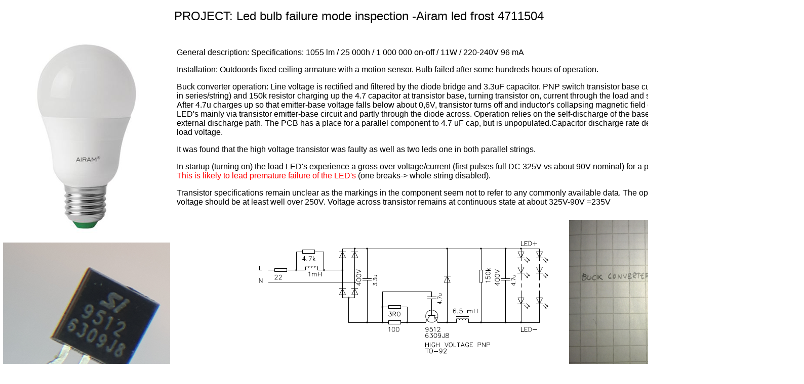

--- FILE ---
content_type: text/html
request_url: http://blazeroc.com/Projects/Projet_kuvat/Airam%2011W/Ledbulbfailure.html
body_size: 1941
content:
<!DOCTYPE html PUBLIC "-//W3C//DTD XHTML 1.0 Transitional//EN" "http://www.w3.org/TR/xhtml1/DTD/xhtml1-transitional.dtd">
<html xmlns="http://www.w3.org/1999/xhtml">
<head>
<meta http-equiv="Content-Type" content="text/html; charset=iso-8859-1" />
<title>Led bulb failure</title>
<style type="text/css">
<!--
#Layer1 {
	position:absolute;
	left:11px;
	top:18px;
	width:1395px;
	height:53px;
	z-index:1;
}
.style1 {
	font-family: Verdana, Arial, Helvetica, sans-serif;
	font-size: 24px;
}
#Layer2 {
	position:absolute;
	left:573px;
	top:273px;
	width:332px;
	height:283px;
	z-index:2;
}
#Layer3 {
	position:absolute;
	left:349px;
	top:79px;
	width:1239px;
	height:2927px;
	z-index:3;
}
#Layer4 {
	position:absolute;
	left:15px;
	top:79px;
	width:300px;
	height:374px;
	z-index:4;
}
.style2 {font-family: Verdana, Arial, Helvetica, sans-serif}
#Layer5 {
	position:absolute;
	left:6px;
	top:480px;
	width:327px;
	height:330px;
	z-index:5;
}
#Layer6 {
	position:absolute;
	left:353px;
	top:186px;
	width:1205px;
	height:534px;
	z-index:6;
}
#Layer7 {
	position:absolute;
	left:504px;
	top:434px;
	width:613px;
	height:304px;
	z-index:6;
}
#Layer8 {
	position:absolute;
	left:380px;
	top:805px;
	width:800px;
	height:694px;
	z-index:7;
}
#Layer9 {
	position:absolute;
	left:378px;
	top:1609px;
	width:800px;
	height:1216px;
	z-index:8;
}
#Layer10 {
	position:absolute;
	left:378px;
	top:2233px;
	width:799px;
	height:533px;
	z-index:9;
}
.style3 {color: #FF0000}
#Layer11 {
	position:absolute;
	left:1124px;
	top:435px;
	width:404px;
	height:305px;
	z-index:10;
}
-->
</style>
</head>

<body>
<div class="style1" id="Layer1">
  <div align="center">PROJECT: Led bulb failure mode inspection -Airam led frost 4711504 </div>
</div>
<div class="style2" id="Layer3">
  <p>General description: Specifications: 1055 lm / 25 000h / 1 000 000 on-off / 11W / 220-240V 96 mA</p>
  <p>Installation: Outdoords fixed ceiling armature with a motion sensor. Bulb failed after some hundreds hours of operation.</p>
  <p>Buck converter operation: Line voltage is rectified and filtered by the diode bridge and 3.3uF capacitor. PNP switch transistor base current starts to flow through load LED's (11 in series/string) and 150k resistor  charging up the 4.7 capacitor at transistor base, turning transistor on, current through the load and storing magnetic energy in 6.5 mH inductor. After 4.7u charges up so that emitter-base voltage falls below about 0,6V, transistor  turns off and inductor's collapsing magnetic field causes current to continue through the load LED's mainly via transistor emitter-base circuit and partly through the diode across. Operation relies on the self-discharge of the base capacitor between the pulses, there is no external discharge path. The PCB has a  place for a parallel component to 4.7 uF cap, but is unpopulated.Capacitor discharge rate determines the pulse period and the resulting load voltage. </p>
  <p>It was found that the high voltage transistor was faulty as well as two leds one in both parallel strings.</p>
  <p>In startup (turning on) the load LED's experience a gross over voltage/current (first pulses full DC 325V vs about 90V nominal) for a period of time before the transient is over. <span class="style3">This is likely to lead premature failure of the LED's</span> (one breaks-&gt; whole string disabled). </p>
  <p>Transistor specifications remain unclear as the markings in the component seem not to refer to any commonly available data. The operation suggests  the collector-emitter voltage should be at least well over 250V. Voltage across transistor remains at continuous state at about 325V-90V =235V </p>
  <p>&nbsp;</p>
  <p>&nbsp;</p>
  <p>&nbsp;</p>
  <p>&nbsp;</p>
  <p>&nbsp;</p>
  <p>&nbsp;</p>
  <p>&nbsp;</p>
  <p>&nbsp;</p>
  <p>&nbsp;</p>
  <p>&nbsp;</p>
  <p>&nbsp;</p>
  <p>&nbsp;</p>
  <p>&nbsp;</p>
  <p>&nbsp;</p>
  <p>&nbsp;</p>
  <p>&nbsp;</p>
  <p>&nbsp;</p>
  <p>&nbsp;</p>
  <p>&nbsp;</p>
  <p>&nbsp;</p>
  <p>&nbsp;</p>
  <p>&nbsp;</p>
  <p>&nbsp;</p>
  <p>&nbsp;</p>
  <p>&nbsp;</p>
  <p>&nbsp;</p>
  <p>&nbsp;</p>
  <p>&nbsp;</p>
  <p>&nbsp;</p>
  <p>&nbsp;</p>
</div>
<div id="Layer4"><img src="LED Frost11W.png" alt="2" width="300" height="382" /></div>
<div id="Layer5"><img src="9512.png" alt="9" width="330" height="361" /></div>
<div id="Layer7"><img src="Kytkentä.PNG" alt="1" width="588" height="278" /></div>
<div id="Layer8"><img src="WP_20181113_002.png" alt="4" width="800" height="798" /></div>
<div id="Layer9"><img src="WP_20181113_003.png" alt="5" width="800" height="651" /></div>
<div id="Layer10"><img src="WP_20181113_006.png" alt="6" width="800" height="692" /></div>
<div id="Layer11"><img src="WP_20181113_007.png" alt="8" width="400" height="349" /></div>
</body>
</html>
